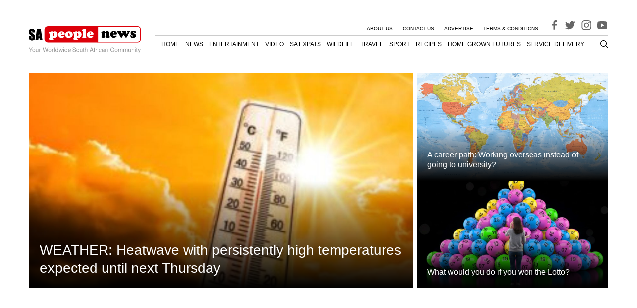

--- FILE ---
content_type: text/html; charset=utf-8
request_url: https://www.google.com/recaptcha/api2/aframe
body_size: 268
content:
<!DOCTYPE HTML><html><head><meta http-equiv="content-type" content="text/html; charset=UTF-8"></head><body><script nonce="KaePBB2wXogjcfBEjOHGWg">/** Anti-fraud and anti-abuse applications only. See google.com/recaptcha */ try{var clients={'sodar':'https://pagead2.googlesyndication.com/pagead/sodar?'};window.addEventListener("message",function(a){try{if(a.source===window.parent){var b=JSON.parse(a.data);var c=clients[b['id']];if(c){var d=document.createElement('img');d.src=c+b['params']+'&rc='+(localStorage.getItem("rc::a")?sessionStorage.getItem("rc::b"):"");window.document.body.appendChild(d);sessionStorage.setItem("rc::e",parseInt(sessionStorage.getItem("rc::e")||0)+1);localStorage.setItem("rc::h",'1769107534530');}}}catch(b){}});window.parent.postMessage("_grecaptcha_ready", "*");}catch(b){}</script></body></html>